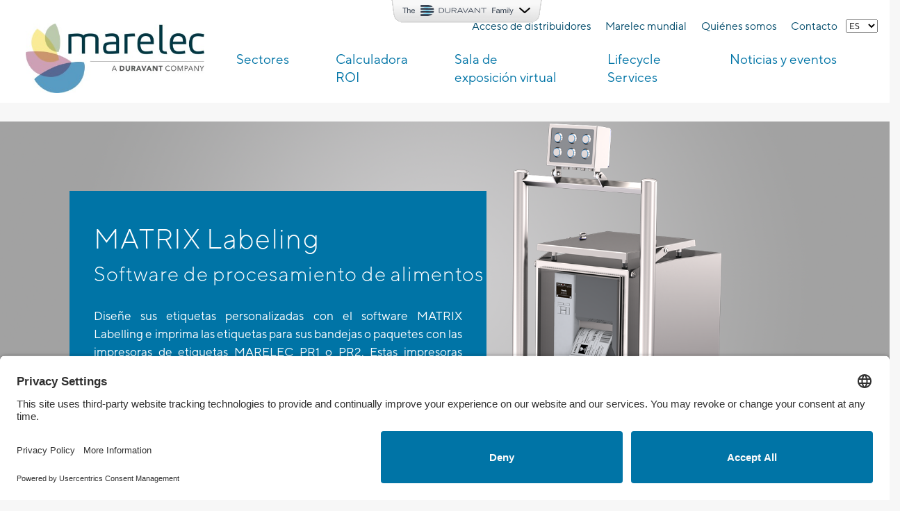

--- FILE ---
content_type: text/html; charset=utf-8
request_url: https://marelec.com/es/sectores/sector-avicola/software-y-etiquetado/matrix-labeling/
body_size: 10041
content:




    
<!DOCTYPE html>

<html lang="en">
<head>
    <link rel='preconnect' href='//privacy-proxy.usercentrics.eu'><link rel='preload' href='//privacy-proxy.usercentrics.eu/latest/uc-block.bundle.js' as='script'><script type='application/javascript' src='https://privacy-proxy.usercentrics.eu/latest/uc-block.bundle.js'></script><script id='usercentrics-cmp' src='https://app.usercentrics.eu/browser-ui/latest/loader.js' data-settings-id='otIszCqpiXS4mC' async></script><script>uc.setCustomTranslations('https://termageddon.ams3.cdn.digitaloceanspaces.com/translations/');</script>
    
    <meta charset="utf-8">
    <meta name="viewport" content="width=device-width, initial-scale=1, shrink-to-fit=no">
    
    
    <!-- Global site tag (gtag.js) - Google Analytics -->
    <script async src="https://www.googletagmanager.com/gtag/js?id=UA-41240001-1"></script>
    <script>
      window.dataLayer = window.dataLayer || [];
      function gtag(){dataLayer.push(arguments);}
      gtag('js', new Date());
      gtag('config', 'UA-41240001-1');
    </script>   
    
    <!-- Google Tag Manager -->
    <script>(function(w,d,s,l,i){w[l]=w[l]||[];w[l].push({'gtm.start':
    new Date().getTime(),event:'gtm.js'});var f=d.getElementsByTagName(s)[0],
    j=d.createElement(s),dl=l!='dataLayer'?'&l='+l:'';j.async=true;j.src=
    'https://www.googletagmanager.com/gtm.js?id='+i+dl;f.parentNode.insertBefore(j,f);
    })(window,document,'script','dataLayer','GTM-ND99MW9');</script>
    <!-- End Google Tag Manager -->    

    <link rel="stylesheet" href="/css/bootstrap.min.css" />
    <link href="/css/all.css" rel="stylesheet" />
    <link href="/css/Timeline.css" rel="stylesheet" />
    <link href="/css/marelec.css" rel="stylesheet" />


        <title>MATRIX Labeling - MARELEC</title>
    <meta name="description" content="Dise&#241;e sus etiquetas personalizadas con el software MATRIX Labeling e impr&#237;malas con las impresoras de etiquetas MARELEC PR1 o PR2.">
    <meta name="keywords" content="">
    

    <link rel="stylesheet" href="https://cdn.jsdelivr.net/gh/fancyapps/fancybox@3.5.7/dist/jquery.fancybox.min.css" />        
	

    <meta name="facebook-domain-verification" content="bgcmvme0mlt65cgpkbnt337ppdx9in" />
    
	
    <style>
        .caret
        {
            transition: transform .2s ease-in-out;
            width: 16px;
        }
        .caret:hover
        {
            transform: rotate(180deg);
        }
        #duravantDropDown
        {
            /*
            transition: visibility .4s ease-in-out;
            transition: height .4s ease-in-out;
            */
        }
    </style>	
	
</head>
<body>
    <!-- Google Tag Manager (noscript) -->
    <noscript><iframe src="https://www.googletagmanager.com/ns.html?id=GTM-ND99MW9"
    height="0" width="0" style="display:none;visibility:hidden"></iframe></noscript>
    <!-- End Google Tag Manager (noscript) -->
    
    
<div style="background-color:#f8f8f8;width:100%;height:0px;left:0;top:0;position:fixed;z-index:2000;padding-top:40px;visibility:hidden;box-shadow: 0px 3px 2px silver;" id="duravantDropDown" >                
    <div class="container" style="position:relative;">
        <div class="row">
            <div class="col-xl-12 text-center" style="font-family:Arial,Helvetica;color:#666;font-size:0.78em;font-weight:400;">
                <img src="/images/duravant/duravant_en.png" style="margin-bottom:40px;" />
                <p style="margin-bottom:40px;">
                    The Duravant family of operating companies serve the food processing, packaging and material handling segments.
                </p>
            </div>
        </div>
        <div class="row" style="margin-bottom:40px;">
            <div class="col-xl-1"></div>
            <div class="col-xl-2 text-center">
                <a href="/duravant-family/fmh-conveyors/"><img src="/Images/duravant/FMH_lockup_4c.png" style="width:90px;margin-top:auto;margin-bottom:auto;" /></a>
            </div>
            <div class="col-xl-2 text-center">
                <a href="/duravant-family/foodmate/"><img src="/Images/duravant/Foodmate_4C Lockup.png" style="width:120px;margin-top:auto;margin-bottom:auto;" /></a>
            </div>
            <div class="col-xl-2 text-center">
                <a href="/duravant-family/henneken/"><img src="/Images/duravant/Henneken_logo.png" style="width:130px;margin-top:auto;margin-bottom:auto;" /></a>
            </div>            
            <div class="col-xl-2 text-center">
                <a href="/duravant-family/key-technology/"><img src="/Images/duravant/KeyTech_4C Lockup.png" style="width:90px;margin-top:auto;margin-bottom:auto;" /></a>
            </div>
            <div class="col-xl-2 text-center">
                <a href="/duravant-family/marelec-food-technologies/"><img src="/Images/duravant/MRC Logo_CMYK_Lockup.png" style="width:130px;margin-top:auto;margin-bottom:auto;" /></a>
            </div>
            <div class="col-xl-1"></div>
        </div>
        <div class="row" style="margin-bottom:40px;">
            <div class="col-xl-1"></div>
            <div class="col-xl-2 text-center">
                <a href="/duravant-family/marlen/"><img src="/Images/duravant/Marlen_4C Lockup.png" style="width:120px;margin-top:auto;margin-bottom:auto;" /></a>
            </div>            
            <div class="col-xl-2 text-center">
                <a href="/duravant-family/mespack/"><img src="/Images/duravant/logo_mespack_2020-01.png" style="width:120px;margin-top:auto;margin-bottom:auto;" /></a>
            </div>
            <div class="col-xl-2 text-center">
                <a href="/duravant-family/motion06/"><img src="/Images/duravant/Motion06_4C Lockup.png" style="width:120px;margin-top:auto;margin-bottom:auto;" /></a>
            </div>
            <div class="col-xl-2 text-center">
                <a href="/duravant-family/multiscan/"><img src="/Images/duravant/Multiscan Logo_PMS Lockup.png" style="width:120px;margin-top:auto;margin-bottom:auto;" /></a>
            </div>
            <div class="col-xl-2 text-center">
                <a href="/duravant-family/npi/"><img src="/Images/duravant/NPI_Logo.png" style="width:120px;margin-top:auto;margin-bottom:auto;" /></a>
            </div>            
            <div class="col-xl-1"></div>
        </div>
        <div class="row" style="margin-bottom:40px;">
            <div class="col-xl-1"></div>
            <div class="col-xl-2 text-center">
                <a href="/duravant-family/nvenia/"><img src="/Images/duravant/nVenia_Lockup_4C.png" style="width:130px;margin-top:auto;margin-bottom:auto;" /></a>
            </div>          
            <div class="col-xl-2 text-center">
                <a href="/duravant-family/pattyn/"><img src="/Images/duravant/pattyn_logo.png" style="width:130px;margin-top:auto;margin-bottom:auto;" /></a>
            </div>             
            <div class="col-xl-2 text-center">
                <a href="/duravant-family/poss/"><img src="/Images/duravant/POSS-Logo_lockup_4-color.png" style="width:130px;margin-top:auto;margin-bottom:auto;" /></a>
            </div>                      
            <div class="col-xl-2 text-center">
                <a href="/duravant-family/ppm-technologies/"><img src="/Images/duravant/PPM_Logo.png" style="width:120px;margin-top:auto;margin-bottom:auto;" /></a>
            </div>            
            <div class="col-xl-2 text-center">
                <a href="/duravant-family/qc-conveyors/"><img src="/Images/duravant/qc-conveyors-duravant-fullcolor-black.png" style="width:120px;margin-top:auto;margin-bottom:auto;" /></a>
            </div>
            <div class="col-xl-1"></div>
        </div>
        <div class="row">
            <div class="col-xl-1"></div>
            <div class="col-xl-2 text-center">
                <a href="/duravant-family/t-tek/"><img src="/Images/duravant/T-TEK-logo-4C-1024x368.png" style="width:120px;margin-top:auto;margin-bottom:auto;" /></a>
            </div>        
            <div class="col-xl-2 text-center">
                <a href="/duravant-family/votech/"><img src="/Images/duravant/Votech_Lockup_4c.png" style="width:120px;margin-top:auto;margin-bottom:auto;" /></a>
            </div>
            <div class="col-xl-2 text-center">
                <a href="/duravant-family/weco/"><img src="/Images/duravant/WECO_Logo_4C Lockup.png" style="width:120px;margin-top:auto;margin-bottom:auto;" /></a>
            </div>
            <div class="col-xl-2 text-center">
                <a href="/duravant-family/wulftec/"><img src="/Images/duravant/Wulftec-Logo-with-Duravant-lock-up_4C.png" style="width:130px;margin-top:auto;margin-bottom:auto;" /></a>
            </div>
            <div class="col-xl-2 text-center">
                &nbsp;
            </div>
            <div class="col-xl-1"></div>
        </div>        

    </div>
</div>

<div id="duravantTab" class="hide-xs show-lg" style="position:fixed;top:0;right:500px;z-index:2000;width:218px;height:33px;background-image:url(/images/duravant/duravant_tab.png);background-color:transparent;">
    <a id="header-brands-toggle" onClick="ShowDuravant();">            
        <div class="header-brand-logo" style="padding-left:17px;">
            <img src="/images/duravant/duravant_en.png" style="width:160px;margin-right:8px;" /><img src="/images/duravant/caret_down.png" class="caret" id="caret" />
        </div>
    </a>
</div>



<script>
    function ShowDuravant()
    {
        var x = document.getElementById("duravantDropDown");
        if (window.getComputedStyle(x).visibility === "hidden")
        {
            document.getElementById('duravantDropDown').style.visibility = "visible";
            document.getElementById('duravantDropDown').style.height = "520px";
            document.getElementById('duravantTab').style.top = "520px";                
            document.getElementById('caret').src = "/images/duravant/caret_up.png";                
        }
        else
        {
            document.getElementById('duravantDropDown').style.visibility = "hidden";
            document.getElementById('duravantDropDown').style.height = "0px";
            document.getElementById('duravantTab').style.top = "0px";  
            document.getElementById('caret').src = "/images/duravant/caret_down.png";                
        }
    }
</script>


    <nav class="navbar navbar-expand-lg fixed-top" id="TopMenu">
    <a class="navbar-brand" href="/es">
        <img src="/Images/marelec_logo2.jpg" class="mareleclogo" id="mareleclogo" />
    </a>
    <button class="navbar-toggler" type="button" data-toggle="collapse" data-target="#navbarSupportedContent" aria-controls="navbarSupportedContent" aria-expanded="false" aria-label="Toggle navigation">
        <img src="/Images/icons/menu-icon.png" class="menu-icon" />
    </button>

    <div class="collapse navbar-collapse navbar-expand-xl flex-column" id="navbarSupportedContent">
        <ul class="navbar-nav flex-row mb-1 ml-auto mainmenutoprow">
            <li class="nav-item">
                <a class="nav-link" href="https://mnet.marelec.com/v2/public/login" target="_blank">Acceso de distribuidores</a>
            </li>            
            <li class="nav-item">
                <a class="nav-link" href="/marelec-worldwide/" target="_blank">Marelec mundial</a>
            </li>
            <li class="nav-item">
                <a class="nav-link" href="/es/quienes-somos/">Quiénes somos</a>
            </li>
            <li class="nav-item">
                <a class="nav-link" href="/es/contacto/">Contacto</a>
            </li>
            <li class="nav-item" style="margin-right:0px !important;">
				<select id="selectbox" name="" onchange="javascript:location.href = this.value;" style="padding:0px;margin:12px 0 0 0;font-size:0.7em;">
					<option value="https://marelec.com/">EN</option>
					<option value="https://marelec.com/es" selected>ES</option>
					<option value="https://marelec.com/de">DE</option>						
					<option value="https://marelec.com/ru">RU</option>						
					<option value="https://marelec.com/cn">中文</option>						
				</select>
            </li>                       
        </ul>
        <ul class="navbar-nav mr-auto mainmenu">
            <li class="nav-item dropdown active">
                <a class="nav-link dropdown-toggle" href="#" id="navbarDropdown" role="button" data-toggle="dropdown" aria-haspopup="true" aria-expanded="false">
                    Sectores
                </a>
                <div class="dropdown-menu ProductsMenu" aria-labelledby="navbarDropdown">
                    <div class="row ProductsMenuRow">
                        <div class="container">
                            <div class="row" id="TopMenuRow">
                                <div class="col-3">
                                    <h3 id="Poultry"> 
                                        <img src="/media/yg3dna3a/illustratie-outline-poultry.png" class="submenuicon" />
                                    Sector avícola</h3>
                                </div>
                                <div class="col-3">
                                    <h3 id="Meat">
                                        <img src="/media/jejbuvcq/illustratie-outline-meat.png" class="submenuicon" /> 
                                        Carne</h3>
                                </div>
                                <div class="col-3">
                                    <h3 id="Fish">
                                        <img src="/media/qpfpzrdt/illustratie-outline-fish.png" class="submenuicon" />
                                        Pescado</h3>
                                </div>
                                <div class="col-3">
                                    <h3 id="Marine">
                                        <img src="/media/mvvbwl50/illustratie-outline-marine-2.png" class="submenuicon" /> 
                                        Marine</h3>
                                </div>
                            </div>
                            <div class="row" id="SubMenuPoultry" data-aos="fade-down">
                                <div class="col-12">
                                        <ul class="MenuList">
                                            <li><a href="/es/sectores/sector-avicola/porcionadora/">Porcionadora</a></li>
                                            <li><a href="/es/sectores/sector-avicola/clasificacion-y-separacion/">Clasificaci&#243;n y separaci&#243;n</a></li>
                                            <li><a href="/es/sectores/sector-avicola/linea-de-recorte/">L&#237;nea de recorte</a></li>
                                            <li><a href="/es/sectores/sector-avicola/pesaje/">Pesaje</a></li>
                                            <li><a href="/es/sectores/sector-avicola/software-y-etiquetado/">Software y etiquetado</a></li>
                                            <li><a href="/es/sectores/sector-avicola/soluciones-listas-para-usar/">Soluciones listas para usar</a></li>
                                            <li><a href="/es/sectores/sector-avicola/soluciones-de-rayos-x-marelec/">Soluciones de rayos X Marelec</a></li>
                                        </ul>    
                                    
                                    <div class="spacingLG"></div>
                                </div>
                            </div>
                            <div class="row" id="SubMenuMeat" data-aos="fade-down">
                                <div class="col-12">
                                        <ul class="MenuList">
                                            <li><a href="/es/sectores/carne/soluciones-inteligentes-de-rayos-x/">Soluciones inteligentes de rayos X</a></li>
                                            <li><a href="/es/sectores/carne/porcionadora/">Porcionadora</a></li>
                                            <li><a href="/es/sectores/carne/clasificacion-y-separacion/">Clasificaci&#243;n y separaci&#243;n</a></li>
                                            <li><a href="/es/sectores/carne/linea-de-recorte/">L&#237;nea de recorte</a></li>
                                            <li><a href="/es/sectores/carne/pesaje/">Pesaje</a></li>
                                            <li><a href="/es/sectores/carne/software-y-etiquetado/">Software y etiquetado</a></li>
                                        </ul>    
                                    
                                    <div class="spacingLG"></div>
                                </div>
                            </div>
                            <div class="row" id="SubMenuFish" data-aos="fade-down">
                                <div class="col-12">
                                        <ul class="MenuList">
                                            <li><a href="/es/sectores/pescado/porcionadora/">Porcionadora</a></li>
                                            <li><a href="/es/sectores/pescado/clasificacion-y-separacion/">Clasificaci&#243;n y separaci&#243;n</a></li>
                                            <li><a href="/es/sectores/pescado/linea-de-recorte/">L&#237;nea de recorte</a></li>
                                            <li><a href="/es/sectores/pescado/pesaje/">Pesaje</a></li>
                                            <li><a href="/es/sectores/pescado/software-y-etiquetado/">Software y etiquetado</a></li>
                                            <li><a href="/es/sectores/pescado/soluciones-listas-para-usar/">Soluciones listas para usar</a></li>
                                        </ul>    
                                    
                                    <div class="spacingLG"></div>
                                </div>
                            </div>
                            <div class="row" id="SubMenuMarine" data-aos="fade-down">
                                <div class="col-12">
                                        <ul class="MenuList">
                                            <li><a href="/es/sectores/marine/clasificacion-y-separacion/">Clasificaci&#243;n y separaci&#243;n</a></li>
                                            <li><a href="/es/sectores/marine/pesaje/">Pesaje</a></li>
                                            <li><a href="/es/sectores/marine/software-y-etiquetado/">Software y etiquetado</a></li>
                                            <li><a href="/es/sectores/marine/sistemas-de-control-de-arrastre/">Sistemas de control de arrastre</a></li>
                                            <li><a href="/es/sectores/marine/medidor-de-malla-omega/">Medidor de malla OMEGA</a></li>
                                        </ul>    
                                    
                                    <div class="spacingLG"></div>
                                </div>
                            </div>

                        </div>
                    </div>
                </div>
            </li>
            <li class="nav-item">
                <a class="nav-link" href="https://roicalculator.marelec.com/" target="_blank">Calculadora ROI</a>
            </li>
            <li class="nav-item">
                <a class="nav-link" href="https://virtualshowroom.marelec.com/" target="_blank">Sala de exposición virtual</a>
            </li>
            <li class="nav-item">
                <a class="nav-link" href="/es/lifecycleservices">Lifecycle Services</a>
            </li>                
            <li class="nav-item dropdown">
                <!--<a class="nav-link" href="/news/">News &amp; events</a>-->
                <a class="nav-link dropdown-toggle" href="#" id="navbarDropdown" role="button" data-toggle="dropdown" aria-haspopup="true" aria-expanded="false">
                    Noticias y eventos
                </a>
                <div class="dropdown-menu NewsMenu" aria-labelledby="navbarDropdown" >
                    <div class="row ProductsMenuRow">
                        <div class="container">
                            <div class="row" id="TopMenuRow">
                                <div class="col-4">
                                    <h3 class="News"> 
                                        <img src="/media/2zqk0okb/news.png" class="submenuicon" />
                                        <a href="/es/noticias/">
                                        Noticias </a>
                                    </h3>
                                </div>
                                <div class="col-4">
                                    <h3 class="News">
                                        <img src="/media/k1qpvwar/calendar.png" class="submenuicon" />
                                        <a href="/es/eventos/">
                                        Eventos </a>
                                    </h3>
                                </div>
                                <div class="col-4">
                                    <h3 class="News">
                                        <img src="/media/3q5daecy/story.png" class="submenuicon" />
                                        <a href="/es/casos-de-exito-de-clientes/">
                                        Testimonios de clientes
                                        </a>
                                    </h3>
                                </div>
                            </div>
                        </div>
                    </div>
                </div>

            </li>
        </ul>
    </div>
</nav>;

    <div class="spacingTOP"></div>
  
    



<div id="CarouselMarelec" class="carousel slide carousel-fade" data-ride="carousel">
    <div class="carousel-inner">
        <div class="carousel-item active">
            <img class="img-fluid w-100" src="/media/55fbft1s/matrix-labeling-1-full.png" alt="Software MATRIX Labeling">
            <div class="carousel-caption d-none d-sm-none d-md-none d-lg-none d-xl-block titlebox" data-aos="fade-right">                    
                <h1 class="pagetitle">MATRIX Labeling</h1>
                <h2 class="subtitle">Software de procesamiento de alimentos</h2> 
                <p class="justify">
                    Dise&#241;e sus etiquetas personalizadas con el software MATRIX Labelling e imprima las etiquetas para sus bandejas o paquetes con las impresoras de etiquetas MARELEC PR1 o PR2. Estas impresoras independientes son totalmente compatibles con nuestros sistemas de pesaje y clasificaci&#243;n. El software le ofrece una completa flexibilidad.
                </p>
                <br />                    
            </div>
        </div>
        <div class="carousel-item ">
            <img class="img-fluid w-100" src="/media/eqycpkxf/labeling-1-full.png" alt="Software MATRIX Labeling">
            <div class="carousel-caption d-none d-sm-none d-md-none d-lg-none d-xl-block titlebox" data-aos="fade-right">                    
                <h1 class="pagetitle">MATRIX Labeling</h1>
                <h2 class="subtitle">Software de procesamiento de alimentos</h2>      
              
                <p class="justify">
                    Dise&#241;e sus etiquetas personalizadas con el software MATRIX Labelling e imprima las etiquetas para sus bandejas o paquetes con las impresoras de etiquetas MARELEC PR1 o PR2. Estas impresoras independientes son totalmente compatibles con nuestros sistemas de pesaje y clasificaci&#243;n. El software le ofrece una completa flexibilidad.
                </p>
                <br />
            </div>
        </div>
                 <div class="carousel-item ">
            <img class="img-fluid w-100" src="/media/nujdemso/matrix-labeling-full.png" alt="Software MATRIX Labeling">
            <div class="carousel-caption d-none d-sm-none d-md-none d-lg-none d-xl-block titlebox" data-aos="fade-right">                    
                <h1 class="pagetitle">MATRIX Labeling</h1>
                <h2 class="subtitle">Software de procesamiento de alimentos</h2>      
               
                <p class="justify">
                    Dise&#241;e sus etiquetas personalizadas con el software MATRIX Labelling e imprima las etiquetas para sus bandejas o paquetes con las impresoras de etiquetas MARELEC PR1 o PR2. Estas impresoras independientes son totalmente compatibles con nuestros sistemas de pesaje y clasificaci&#243;n. El software le ofrece una completa flexibilidad.
                </p>
                <br />
            </div>
        </div>

    </div>
</div>

<div class="row" style="position:relative;">
    <div class="col-12 text-right">
        <div class="ThumbnailsBox">
                <a href="#" data-target="#CarouselMarelec" data-slide-to="0"><img src="/media/ohyhjlyt/matrix-labeling-1-thumb.png?width=114&amp;height=80&amp;mode=crop" class="CarouselThumb" /></a>
                            <a href="#" data-target="#CarouselMarelec" data-slide-to="1"><img src="/media/kyekuuuf/labeling-1-thumb.png?width=114&amp;height=80&amp;mode=crop" class="CarouselThumb" /></a>
                             <a href="#" data-target="#CarouselMarelec" data-slide-to="2"><img src="/media/1hhnapdq/matrix-labeling-thumb.png?width=114&amp;height=80&amp;mode=crop" class="CarouselThumb" /></a> 
                                <a data-fancybox="gallery" href="https://vimeo.com/442332141?portrait=0&amp;byline=0&amp;title=0"><img src="/media/krgnlnfu/play-matrix.png?width=114&amp;height=80&amp;mode=crop" class="CarouselThumb" alt=Software de procesamiento de alimentos MATRIX/></a>
            
        </div>
    </div>        
</div>

<div class="row d-block d-sm-block d-md-block d-lg-block d-xl-none">
    <div class="col-12">
        <div class="titlebox titlebox-xs">                     
            <div class="spacingXL"></div>
            <h1 class="pagetitle">MATRIX Labeling</h1>
            <h2 class="subtitle">Software de procesamiento de alimentos</h2>      
            <br />
            <p class="justify">
                Dise&#241;e sus etiquetas personalizadas con el software MATRIX Labelling e imprima las etiquetas para sus bandejas o paquetes con las impresoras de etiquetas MARELEC PR1 o PR2. Estas impresoras independientes son totalmente compatibles con nuestros sistemas de pesaje y clasificaci&#243;n. El software le ofrece una completa flexibilidad.
            </p>
            <br />                    
        </div>            
    </div>
</div>

<div class="container">
    <div class="row breadcrumbrow">
        <div class="col-sm-12">
         

            
                        <a href="/translations/">Translations</a>
                        <span>/</span>
                        <a href="/es/">Es</a>
                        <span>/</span>
                        <a href="/es/sectores/">Sectores</a>
                        <span>/</span>
                        <a href="/es/sectores/sector-avicola/">Sector av&#237;cola</a>
                        <span>/</span>
                        <a href="/es/sectores/sector-avicola/software-y-etiquetado/">Software y etiquetado</a>
                        <span>/</span>
             MATRIX Labeling

        </div>
    </div>
    <div>
         <div class="col-12 text-right">
                <a class="btn btn-lg btn-marelec" target="_blank" href="/media/ezxjrnwr/marelec_folder-matrix-es-2.pdf" style="width:250px;margin-bottom:10px;">Descargar catálogo


</a>
             
            
        </div>
         <div class="col-12 col-lg-6 text-left">
           
        </div>
    </div>

    <div class="row">
                <div class="col-12 col-lg-6 text-left">
                            <h3>Beneficios principales</h3>




                </div>
                <div class="col-12" data-aos="fade-in">                                                                
                <ul class="product Cols2">
<li>Etiquetas personalizadas</li>
<li>Impresora independiente para máquinas individuales</li>
<li>Soluciones de impresión y aplicación en línea</li>
<li>Trazabilidad</li>
<li>Programación flexible</li>
</ul>              
                </div>
    </div>
    <div class="spacingLG"></div>
    <div class="row">
        <div class="col-12" data-aos="fade-in">
            <p>MATRIX Label Manager es la herramienta definitiva para etiquetas personalizadas. Abarca desde una sola impresora hasta soluciones completas de impresión y aplicación en línea, lo que garantiza una trazabilidad transparente.  </p>
<p>El módulo avanzado de procesamiento y planificación de pedidos permite que MATRIX cambie automáticamente entre pedidos y diseñe e imprima etiquetas personalizadas cuando se haya completado el pedido. MATRIX priorizará los pedidos sobre la marcha para adaptarse a la flexibilidad que esperan sus clientes y así entregarlos dentro del tiempo de entrega acordado.</p>
        </div>
    </div>
    <div class="spacingLG"></div>
</div>
<span id="detailkeys" ></span>
<div class="row rowquote" data-aos="fade-up">
    <div class="col-sm-12 text-center">
        <span class="quote">
                    <a href="#" style="color : white" data-toggle="modal" data-target="#contactFormModal"> Contacta con el especialista comercial de marelec</a>



        </span>
    </div>
</div>
<div  class="container">
    <div class="spacingLG"></div>
    <div class="row">
        <div class="col-12" data-aos="fade-in" class="justify">                                                                
                          
        </div>
    </div>
    <div class ="legaltext">
        <span>Sujeto a modificaciones por progreso técnico <br /></span>
    

    
    
        
    
    </div>
</div>



    <div>
        

<!-- Modal -->
<div class="modal fade" id="contactFormModal" tabindex="-1" role="dialog" aria-labelledby="contactFormModalLabel" aria-hidden="true">
  <div class="modal-dialog modal-lg modal-dialog-centered" role="document">
    <div class="modal-content">
<form action="/es/sectores/sector-avicola/software-y-etiquetado/matrix-labeling/" enctype="multipart/form-data" method="post">            <div class="modal-header">
                <h5 class="modal-title" id="contactFormModalLabel">Contacta con el especialista de marelec</h5>
                <button type="button" class="close" data-dismiss="modal" aria-label="Close">
                  <span aria-hidden="true">&times;</span>
                </button>
            </div>
            <div class="modal-body">
                <p class="small">
                    Rellene el formulario de contacto para solicitar más información sobre Marelec Food Technologies y sus productos y servicios.
                </p>
                <input class="form-control form-control-lg form-control-marelec" id="CompanyName" name="CompanyName" placeholder="Compañía *" required="required" type="text" value="" />
                <input class="form-control form-control-lg form-control-marelec" id="Name" name="Name" placeholder="Nombre *" required="required" type="text" value="" />
                <input class="form-control form-control-lg form-control-marelec" id="Function" name="Function" placeholder="Función *" required="required" type="text" value="" />
                <input class="form-control form-control-lg form-control-marelec" id="City" name="City" placeholder="Ciudad *" required="required" type="text" value="" />
                <input class="form-control form-control-lg form-control-marelec" id="Country" name="Country" placeholder="País *" required="required" type="text" value="" />
                <input class="form-control form-control-lg form-control-marelec" id="Email" name="Email" placeholder="E-mail *" required="required" type="email" value="" />
                <input class="form-control form-control-lg form-control-marelec" id="Phone" name="Phone" placeholder="Teléfono" type="text" value="" />
                <textarea class="form-control form-control-lg form-control-marelec" cols="20" id="Message" name="Message" placeholder="Tu mensaje" rows="3">
</textarea>
                
                <input type="checkbox" onchange="document.getElementById('submitbtn').disabled = !this.checked;" /> Acepto las normas de protección de datos de MARELEC<br/>
                <br/>
                
                
                <script src="https://www.google.com/recaptcha/api.js" async defer></script><div class="g-recaptcha" data-sitekey="6LcYYNEZAAAAAEl8vovgjmib5Ykl_M0ELjru1iT-" data-theme="light"></div>
                <input id="SourcePageTitle" name="SourcePageTitle" type="hidden" value="MATRIX Labeling" />
                <input id="SourcePageUrl" name="SourcePageUrl" type="hidden" value="https://marelec.com/es/sectores/sector-avicola/software-y-etiquetado/matrix-labeling/" />
            </div>
            <div class="modal-footer">
                <input type="submit" name="submitbtn" id="submitbtn" class="btn btn-info btn-submit btn-marelec" value="Solicite información" />
            </div>        
<input name="ufprt" type="hidden" value="[base64]" /></form>    </div>
  </div>
</div>

<a name="formmsg"></a>



    </div>        




<div class="spacingLG"></div>




<div class="row footer">
    <div class="container">
        <div class="row">
            <div class="col-12 col-lg-4 text-left" style="position: inherit">
                <h3>CONTACTO</h3>
                MARELEC Food Technologies<br />
                Redanweg 15<br />
                B-8620 Nieuwpoort<br />
                Belgium<br />
                <br />
                Tel. +32 58 22 21 11<br />
                <!-- Fax +32 58 23 92 80<br /> -->
                Tax BE 0554.865.932
            </div>
            <div class="col-12 col-lg-4 text-left" style="position: inherit">
                <h3>MENÚ</h3>
                <a href="/News">Noticias & eventos</a><br />
                <a href="/marelec-worldwide">Socios de ventas</a><br />
                <a href="/m-care">Servicio</a><br />
                <a href="/About">Quiénes somos</a><br />
                <!-- <a href="https://jobs.marelec.com">Jobs</a><br /> -->
                <a href="/Contact">Contacto</a>
            </div>
            <div class="col-12 col-lg-4 text-left" style="position: inherit">
                <h3>SERVICIO</h3>
                <a href="/m-care/support/">Contactar con el servicio de asistencia</a><br />
                <a href="https://www.duravant.com/ca-transparency-scad.html" target="_blank">CALIFORNIA TRANSPARENCY<br />IN SUPPLY CHAINS ACT<br />DISCLOSURE</a>
            </div>
        </div>
    </div>
</div>    
<div class="row copyrightrow">
    <div class="col-sm-12 text-center" style="position: inherit">
        ©  <span id="year"></span> Marelec Food Technologies | <a href="https://www.duravant.com/global-privacy-policy-es.html" target="_blank" style="color:white;">Global Privacy Policy</a>
        &nbsp;|&nbsp;<a href="/privacy-policy/" style="color:white;">Privacy Policy</a>
        &nbsp;|&nbsp;<a href="/terms-of-service/" style="color:white;">Terms of Service</a>
        &nbsp;|&nbsp;<a href="/disclaimer/" style="color:white;">Disclaimer</a>
        &nbsp;|&nbsp;<a href="/cookie-policy/" style="color:white;">Cookie Policy</a>   
        &nbsp;|&nbsp;<a href='javascript:UC_UI.showSecondLayer();' id='usercentrics-psl' style="color:white;">Privacy Settings</a>
    </div>
</div>


    <!-- Optional JavaScript -->
    <!-- <script src="https://cdnjs.cloudflare.com/ajax/libs/jquery/3.4.1/jquery.min.js"></script> -->
    <script src="https://ajax.googleapis.com/ajax/libs/jquery/3.5.1/jquery.min.js"></script>
    <script src="https://cdnjs.cloudflare.com/ajax/libs/popper.js/1.14.7/umd/popper.min.js" integrity="sha384-UO2eT0CpHqdSJQ6hJty5KVphtPhzWj9WO1clHTMGa3JDZwrnQq4sF86dIHNDz0W1" crossorigin="anonymous"></script>
    <script src="/js/bootstrap.min.js"></script>
    <script src="/js/parallax.js"></script>
    <script src="/js/TopNavigation.js"></script>
    
    
    <script>
        document.getElementById("year").innerHTML = new Date().getFullYear();
    </script>
    
    <script src="https://unpkg.com/aos@2.3.1/dist/aos.js"></script>

    <script>
        AOS.init();
    </script>
    <script>

        $('img').bind('contextmenu', function(e){return false;}); 
    </script>
    
   


    <script src="https://cdn.jsdelivr.net/gh/fancyapps/fancybox@3.5.7/dist/jquery.fancybox.min.js"></script>



    <script type="text/javascript">
    _linkedin_partner_id = "2436386";
    window._linkedin_data_partner_ids = window._linkedin_data_partner_ids || [];
    window._linkedin_data_partner_ids.push(_linkedin_partner_id);
    </script><script type="text/javascript">
    (function(){var s = document.getElementsByTagName("script")[0];
    var b = document.createElement("script");
    b.type = "text/javascript";b.async = true;
    b.src = "https://snap.licdn.com/li.lms-analytics/insight.min.js";
    s.parentNode.insertBefore(b, s);})();
    </script>
    <noscript>
    <img height="1" width="1" style="display:none;" alt="" src="https://px.ads.linkedin.com/collect/?pid=2436386&fmt=gif" />
    </noscript>
    
    <script type="text/javascript"> 
    (function() { 
      var didInit = false; 
      function initMunchkin() { 
        if(didInit === false) { 
          didInit = true; 
          Munchkin.init('803-FRB-652'); 
        } 
      } 
      var s = document.createElement('script'); 
      s.type = 'text/javascript'; 
      s.async = true; 
      s.src = '//munchkin.marketo.net/munchkin.js'; 
      s.onreadystatechange = function() { 
        if (this.readyState == 'complete' || this.readyState == 'loaded') { 
          initMunchkin(); 
        } 
      }; 
      s.onload = initMunchkin; 
      document.getElementsByTagName('head')[0].appendChild(s); 
    })(); 
    </script> 
    


</body>
</html>





--- FILE ---
content_type: text/css
request_url: https://marelec.com/css/Timeline.css
body_size: 744
content:
.timeline
{
    list-style: none;
    padding: 20px 0 20px;
    position: relative;
}

.timeline:before
{
    top: 0;
    bottom: 0;
    position: absolute;
    content: " ";
    width: 3px;
    background-color: #eeeeee;
    left: 50%;
    margin-left: -1.5px;
}

.timeline > li
{
    margin-bottom: 20px;
    position: relative;
}

.timeline > li:before,
.timeline > li:after
{
    content: " ";
    display: table;
}

.timeline > li:after
{
    clear: both;
}

.timeline > li:before,
.timeline > li:after
{
    content: " ";
    display: table;
}

.timeline > li:after
{
    clear: both;
}

.timeline > li > .timeline-panel
{
    width: 45%;
    float: left;
    border: 1px solid #d4d4d4;
    border-radius: 2px;
    padding: 20px;
    position: relative;
    -webkit-box-shadow: 0 1px 6px rgba(0, 0, 0, 0.175);
    box-shadow: 0 1px 6px rgba(0, 0, 0, 0.175);
}

.timeline > li > .timeline-panel:before
{
    position: absolute;
    top: 26px;
    right: -15px;
    display: inline-block;
    border-top: 15px solid transparent;
    border-left: 15px solid #ccc;
    border-right: 0 solid #ccc;
    border-bottom: 15px solid transparent;
    content: " ";
}

.timeline > li > .timeline-panel:after
{
    position: absolute;
    top: 27px;
    right: -14px;
    display: inline-block;
    border-top: 14px solid transparent;
    border-left: 14px solid #fff;
    border-right: 0 solid #fff;
    border-bottom: 14px solid transparent;
    content: " ";
}

.timeline > li > .timeline-badge
{
    color: #fff;
    width: 70px;
    height: 70px;
    line-height: 50px;
    font-size: 1.4em;
    font-weight:bolder;
    text-align: center;
    position: absolute;
    top: 16px;
    left: 50%;
    margin-left: -35px;
    background-color: #999999;
    z-index: 100;
    border-top-right-radius: 50%;
    border-top-left-radius: 50%;
    border-bottom-right-radius: 50%;
    border-bottom-left-radius: 50%;
    padding-top:10px;
    padding-left:2px;
}

.timeline > li.timeline-inverted > .timeline-panel
{
    float: right;
}

.timeline > li.timeline-inverted > .timeline-panel:before
{
    border-left-width: 0;
    border-right-width: 15px;
    left: -15px;
    right: auto;
}

.timeline > li.timeline-inverted > .timeline-panel:after
{
    border-left-width: 0;
    border-right-width: 14px;
    left: -14px;
    right: auto;
}

.timeline-badge.primary
{
    background-color: #2e6da4 !important;
}

.timeline-badge.success
{
    /*background-color: #3f903f !important;*/
    background-color: #8a9b7b !important;    
}

.timeline-badge.warning
{
    /*background-color: #f0ad4e !important;*/
    background-color: #dbcb6e !important;   
}

.timeline-badge.danger
{
    /*background-color: #d9534f !important;*/
    background-color: #cda0b5 !important;
}

.timeline-badge.info
{
    /*background-color: #5bc0de !important;*/
    background-color: #589cc3 !important;    
}

.timeline-title
{
    margin-top: 0;
    color: inherit;
}

.timeline-body > p,
.timeline-body > ul
{
    margin-bottom: 0;
}

.timeline-body > p + p
{
    margin-top: 5px;
}

@media (max-width: 992px)
{
    ul.timeline:before
    {
        left: 40px;
    }

    ul.timeline > li > .timeline-panel
    {
        width: calc(100% - 110px);
        width: -moz-calc(100% - 110px);
        width: -webkit-calc(100% - 110px);
    }

    ul.timeline > li > .timeline-badge
    {
        left: 15px;
        margin-left: 0;
        top: 16px;
    }

    ul.timeline > li > .timeline-panel
    {
        float: right;
    }

    ul.timeline > li > .timeline-panel:before
    {
        border-left-width: 0;
        border-right-width: 15px;
        left: -15px;
        right: auto;
    }

    ul.timeline > li > .timeline-panel:after
    {
        border-left-width: 0;
        border-right-width: 14px;
        left: -14px;
        right: auto;
    }
}


--- FILE ---
content_type: text/css
request_url: https://marelec.com/css/marelec.css
body_size: 5058
content:
@import 'fonts.css';


html
{
    scroll-behavior: smooth;
}

html, body 
{
    font-family: TT-Norms-Regular;
    font-size:13pt;
    line-height:20pt;
}

body
{
    background-color:#F7F7F7;
    overflow-x:hidden;
}

a
{
    color:#0074a6;
    text-decoration:none;
}
a:hover
{
    text-decoration:underline;
}

h1
{
    color:#0074a6;
    margin-bottom:30px;
}
h1.underlined
{
    margin-bottom:50px;
}
h1.underlined:after
{
    content: "";
    position: absolute;
    width: 80px;
    height: 1px;
    top: 60px;
    left: 16px;
    border-bottom: 3px solid #0074a6;
}

h2,h3,t2
{
    color:#0074a6;
    margin-bottom:30px;
}

h4,t3
{
    font-size:1.3em;
    color:#0074a6;
    margin-bottom:15px;
}


hr
{
    border:none;
    border-top : solid 1px #d0d9de;
    margin-bottom:30px;
}
hr.Exhibitions
{
    margin-bottom:10px;
}

.nopadding
{
    padding:0;
}
.nomargin
{
    margin:0;
}


/* ---------- Spacings ---------- */
.spacingSM
{
    margin-top:10px;
}
.spacingMD
{
    margin-top:20px;
}
.spacingLG
{
    margin-top:40px;
}
.spacingXL
{
    margin-top:80px;
}
.spacingTOP
{
    margin-top:149px;        
}
.spacingNAV
{
    margin-top:150px;
}
@media (max-width:1200px)
{
    .spacingTOP
    {
        margin-top:105px;        
    }
}
@media (max-width:576px)
{
    .spacingTOP
    {
        margin-top:115px;        
    }
}
/* ---------- Spacings ---------- */


.hastag
{
    font-size:1.8em;
    font-weight:bolder;
}

.minHeight400
{
    min-height:400px;
    height: 100%;
}

.minHeight500
{
    min-height:500px;
}

.minHeight620
{
    min-height:620px;
}

.avatar
{
    height:150px;
}

.justify
{
  text-align: justify;
  text-justify: inter-word;
}

.legaltext
{
    font-size: 10pt;
    text-align: right;
    margin-bottom:15px;
}

.keybenefits
{
     text-align: justify;
  text-justify: inter-word;
  margin-top: -0.5em;
  margin-bottom: 2em;
}


/* ---------- MARELEC COLORS ------------------------------------- */

.marelecBlue
{
    color:#599ac1;
}

.marelecYellow
{
    color:#fce996;
}

.marelecGroen
{
    color:#bbc8ac;
}

.marelecPink
{
    color:#cda0b5;
}

.marelecFontColor
{
    color:#003846;
}

.marelecBlueBG
{
    background-color:#599ac1;
}

.marelecYellowBG
{
    background-color:#fce996;
}

.marelecGroenBG
{
    background-color:#bbc8ac;
}

.marelecPinkBG
{
    background-color:#cda0b5;
}

.marelecFontColorBG
{
    background:#003846;
}

/* ---------- NAVBAR --------------------------------------------- */

#TopMenu, .navbar
{
    background-color:white;
}

.mareleclogo
{
    max-height:100px;
    margin:20px 20px 0 20px;
}

.menu-icon
{
    height:64px;
}

.mainmenutoprow .nav-item
{
    margin-right:3px;    
}
.mainmenutoprow .nav-item a
{
    color:#004b6b;
    font-size:0.9em;
}

.mainmenu .nav-item
{
    margin-right:50px;
    color:#0074a6;
}
.mainmenu .nav-item a
{    
    color:#0074a6;
    font-size:1.1em;        
}

.searchbox
{
    margin-top:34px;
    margin-right:20px;
    position:relative;
    width:180px;
}
@media (max-width:992px)
{
    .searchbox
    {
        margin-top:0;
    }
}
.searchfield
{    
    height:24px;    
    font-size:0.8em;
    position:absolute;
    bottom:0;
    left:0;
    width:140px;
    border:solid 1px #0074a6;
    color:black;
    padding-left:5px;
}
.searchbutton
{    
    height:24px;
    font-size:0.8em;
    position:absolute;
    bottom:0;
    left:141px;
    border:none;
    background-color:#0074a6;
    color:white;
}
.searchicon
{
    height:24px;    
    position:absolute;
    bottom:0;
    left:140px;
}

.socialicon
{
    height:45px;
    margin-left:15px;
    margin-right:15px;
}

.contacticon
{
    width:20px;
    margin-right:5px;
}


@media (max-width:1200px)
{
    .mainmenu .nav-item {margin-right:5px;}
    .mareleclogo
    {
        margin:20px;
        width:150px;
    }
    .navbar
    {
        padding:0;
    }
}

@media (max-width:992px)
{
    .mareleclogo
    {
        margin:20px;
        width:180px;
    }    
    .navbar
    {
        padding:0;
    }
    .iconsmenu
    {
        padding-left:15px;
        padding-top:15px;
    }
    .mainmenu
    {        
        background-color:#0074a6;
    }
    .mainmenu .nav-item a
    {    
        color:white;
        font-size:1.1em;
    }
    .socialicon {margin-right:5px;}
    
    #Poultry, #Fish, #Marine, #Meat
    {
        font-size:1.3em;
    }
    
    

    ul.MenuList
    {
        font-size:0.9em !important;        
        columns: 1 !important;
        -webkit-columns: 1 !important;
        -moz-columns: 1 !important;    
    }
    ul.MenuList li
    {    
        font-size:1.1em !important;      
        line-height:1.2em !important;
    }
}

@media (max-width:576px)
{
    #Poultry, #Fish, #Marine, #Meat
    {
        font-size:0.9em;
        text-align:center;
    }
    
    .News
    {
        font-size:0.9em;
        text-align:center;
    }
    
    
    ul.MenuList li
    {    
        font-size:0.9em !important;      
        line-height:1em !important;
    }
}



.dropdown:hover>.dropdown-menu 
{
  display: block;
}
.dropdown-toggle::after 
{
    display:none;
}

.ProductsMenu
{        
    background-color:transparent;
    color:white;
    padding:0;
    padding-top:18px;
    width:100vw;    
    margin-left:-350px;
    border-radius:0;
    border:none;
}
.ProductsMenuRow
{
    padding:30px;
    /*background-color:#0074a6;*/
    background-color:#004E70;
}
.NewsMenu
{        
    background-color:transparent;
    color:white;
    padding:0;
    padding-top:18px;
    width:100vw;    
    margin-left:-1050px;
    border-radius:0;
    border:none;
}
@media (max-width:1200px)
{
    .ProductsMenu 
    {
        padding-top:0;
        margin-left:-195px;
        margin-top:5px;
    }
    .NewsMenu 
    {
        padding-top:0;
        margin-left:0;
        margin-top:5px;
    }
    .ProductsMenuRow
    {
        padding:15px;
    }
}
@media (max-width:992px)
{
    .ProductsMenu 
    {
        padding-top:0;
        margin-left:0px;
    }
    .ProductsMenuRow
    {
        padding:15px;
    }
}

.ProductsMenuRow ul
{
    margin-left:-10px;
}

.ProductsMenuRow a
{
    color:white !important;
    font-size:1em !important;
}
.ProductsMenuRow a:hover
{
    text-decoration:none;
    color:lightblue !important;
}
.submenuicon
{
    height:45px;
    margin-right:10px;
    margin-bottom:5px;
}


#Poultry, #Meat, #Fish, #Marine
{    
    max-width:280px;
    color: #FFF;
}

.News
{
    color: #cbe4ef;
}

.HomeExhibition
{
    font-size:0.9em;
}
.HomeExhibitionText
{
    display:inline-block;
}

.ExhibitionLogo
{
    float:left;
    width:80px;
    margin-right:10px;
}

.Exhibition
{
    margin-bottom:30px;    
    background: #fff;    
    /*padding:20px;    */
    border: solid 1px #edeeee;
    min-height:350px;
}
.LogoWrapper
{
    height:160px;
    margin-bottom:35px;
    text-align:center;
}

ul.MenuList
{
    font-size:0.7em;
    list-style-type: none;
    columns: 2;
    -webkit-columns: 2;
    -moz-columns: 2;    
}
ul.MenuList li
{    
    font-size:1.7em;      
    line-height:50px;
}
ul.MenuList li:before
{
   content: '';
   display: inline-block;
   height: 16px;
   width: 16px;
   background-image: url(/Images/icons/check.png);
   background-size:cover;   
   background-position:center bottom;
   margin-right:15px;   
   margin-top:15px !important;
}



/* ---------- CAROUSEL --------------------------------------------- */


.carousel-caption 
{
    top: 50px;
    left:30px;
    right:auto;
    bottom: auto;
}

.carousel-control-prev-icon
{
    position: absolute;
    left: 20px;
    top: 280px;  
}
.carousel-control-next-icon
{
    position: absolute;
    right: 20px;
    top: 280px;
}

.titlebox
{
    padding:35px;
    text-align:left;
    background-color:#0074a6;
    margin-left:70px;    
    margin-top:50px;
    width:600px;
    height:400px;
    -webkit-clip-path: polygon(0 0, 100% 0, 100% 90%, 0 100%);
    clip-path: polygon(0 0, 100% 0, 100% 90%, 0 100%);    
}
.titlebox-xs
{
    margin-left:0 !important;
    margin-top:0 !important;
    width:100% !important;
    color:white;
    height:auto;
    -webkit-clip-path: polygon(0 0, 100% 0, 100% 100%, 0 100%);
    clip-path: polygon(0 0, 100% 0, 100% 100%, 0 100%);    
}
.pagetitle
{
    font-family:TT-Norms-Light;
    color:white;
    font-size:2.3em;    
    letter-spacing:1pt;    
    white-space: nowrap;
    margin-bottom:10px;
    margin-top:10px;
    
}

.pagetitleSmall
{
    font-family:TT-Norms-Light;
    color:white;
    font-size:1.9em;    
    letter-spacing:1pt;    
    white-space: nowrap;
    margin-bottom:10px;
    margin-top:10px;
    
}

.maintitle
{
    font-family:TT-Norms-Light;
    color:white;
    font-size:2em;    
    letter-spacing:1pt;    
    margin-bottom:7px;
    margin-top:7px;
    width: 350px;
    
}

hr.titleline
{
    margin-left:0;
    width:150px;
    border-bottom: solid 3px #0074a6;
    margin-top:5px;
    margin-bottom:5px;
    border-radius: 7px 7px 7px 7px;
}
.subtitle
{
    font-family:TT-Norms-Light;    
    letter-spacing:1px;
    font-size:1.7em;
    white-space: nowrap;
    color:white;    
}
.titlebox a
{
    color:white;
    text-transform:uppercase;        
    font-weight:bolder;
}

.carousel-fade .carousel-inner .item {
  opacity: 0;
  -webkit-transition-property: opacity;
  -moz-transition-property: opacity;
  -o-transition-property: opacity;
  transition-property: opacity;
}
.carousel-fade .carousel-inner .active {
  opacity: 1;
}
.carousel-fade .carousel-inner .active.left,
.carousel-fade .carousel-inner .active.right {
  left: 0;
  opacity: 0;
  z-index: 1;
}
.carousel-fade .carousel-inner .next.left,
.carousel-fade .carousel-inner .prev.right {
  opacity: 1;
}
.carousel-fade .carousel-control {
  z-index: 2;
}

.CarouselThumb
{
    border: solid 1px white;
    box-shadow: 10px 10px;
    box-shadow: 0 4px 8px 0 rgba(0, 0, 0, 0.2), 0 6px 20px 0 rgba(0, 0, 0, 0.19);
}

@media (max-width:1200px)
{
    .carousel-caption 
    {
        top: 0px;
        left:0px;
        right:auto;
        bottom: auto;
    }
}
@media (max-width:992px)
{
    .carousel-caption 
    {
        top: 0px;
        left:0px;
        right:auto;
        bottom: auto;
    }
    .pagetitle
    {
        font-size:1.4em;
    }
    
    .maintitle
    {
        font-size:1.2em;
    }
    
    .subtitle
    {
        font-size:1.2em;
        margin-bottom:0;
    }
}
@media (max-width:768px)
{
    .CarouselThumb
    {
        width:22%;
    }
}

/* ---------- NEWS SLIDER - OWL CAROUSEL --------------------------------------------- */

#news-slider
{
    margin-bottom:30px;
}


.post-slide
{
    background: #fff;
    margin: 0 15px 0 0;
    padding:21px;    
    border: solid 1px #edeeee;
    height: 600px;
}
.post-slide .post-header
{
    margin-bottom: 10px;
}


.post-slide .post-bar
{
    list-style: none;
    padding:12px 0;
    margin: 0;
}
.post-slide .post-bar li
{
    display: inline-block;
    margin-right:3px;
    color:#aaa;
}
.post-slide .post-bar li:last-child
{
    margin-right: 0;
}
.post-slide .post-bar li a
{
    color:#aaa;
    transition:0.3s ease;
}
.post-slide .post-bar li a:hover
{
    text-decoration: none;
    color:#0b99bc;
}
.post-slide 
{
    margin-bottom:15px;    
}

.post-description {

    margin-bottom:15px;  
  display: block;
  display: -webkit-box;
  max-width: 100%;
  margin: 0 auto;
  -webkit-line-clamp: 9;
  -webkit-box-orient: vertical;
  overflow: hidden;
  text-overflow: ellipsis;
}




@media only screen and (max-width: 479px) 
{
    .post-slide{
        padding: 15px;
    }
    .post-slide .post-bar li{
        margin-bottom: 5px;
    }
    .post-slide .post-bar li:last-child{
        margin-bottom: 0;
    }
}


/* ---------- MAIN BODY --------------------------------------------- */

.rowquote
{
    background-color:#0074A6;
    padding-top:60px;
    padding-bottom:60px;
}
.quote
{
    font-size:2.5em;
    color:white;
    line-height:1.5em;
}


/* ---------- PAGE HEADER --------------------------------------------- */

.pageheader
{
    margin-top:146px;
    height:220px;
    background-image:url(../Images/headers/PageHeader3.png);    
    background-position: top right;
    background-size:cover;    
    padding:40px 60px 40px 60px;
    color:white;
}
.pageheaderbox
{
    padding:20px;
    text-align:left;
    background-color:#0074a6;
    width:550px;
    min-height:150px;
    -webkit-clip-path: polygon(0 0, 100% 0, 100% 85%, 0 100%);
    clip-path: polygon(0 0, 100% 0, 100% 85%, 0 100%);    
}
.pageheader-map
{
    margin-top:146px;
    height:220px;
    background-image:url(../Images/headers/PageHeadermap.png);    
    background-position: top right;
    background-size:cover;    
    padding:40px 60px 40px 60px;
    color:white;
}

.pageheader-artikel
{
    
    background-position: top right;
    
    color:white;
    margin-left :-15px;
    margin-right :-15px;
}

.img-logo
{
    background:white;
    color:white;
    margin-left: auto;
    margin-right: auto;
    display: block;
}

.pageheaderbox-artikel
{
    padding:20px;
    text-align:left;
    background-color:#0074a6;
    min-height:150px;
}

.pageheader h1, .pageheader-map h1
{
    font-size:3em;
    color:white;
    margin-bottom:0px;
}
.pageheader .subtitle
{
    color:white;
    font-size:1.5em;    
}
.pageheader a
{
    color:white;
}


@media (max-width:576px)
{
    .pageheader
    {
        margin-top:115px;
        height:180px;
    }
    .pageheaderbox
    {
        padding:10px;
        width:300px;
        min-height:100px;
    }
    .pageheaderbox h1
    {
        font-size:1.8em;
    }
    p.subtitle
    {
        font-size:1em !important;
    }
}

/* ---------- PAGE HEADER Video -------------------------------------- */

.embed-container {
        position: relative;
        padding-bottom: 56.25%;
        height: 0; overflow: hidden;
        max-width: 100%; height: auto;
    }
    .embed-container iframe, .embed-container object, .embed-container embed {
        position: absolute;
        top: 0;
        left: 0;
        width: 100%;
        height: 100%;
    }


/* ---------- BREADCRUMB --------------------------------------------- */

.breadcrumbrow
{
    padding-top:20px;
    padding-bottom:20px;
    color:gray;
    font-size:0.9em;
}
.breadcrumbrow a
{
    color:grey;
    text-decoration:none;
}
.breadcrumbrow a:hover
{
    color:black;
}


/* ---------- PRODUCTGROUP --------------------------------------------- */

.DeviceBox
{
    padding:0;
    box-shadow: 10px 10px;
    box-shadow: 0 4px 8px 0 rgba(0, 0, 0, 0.2), 0 6px 20px 0 rgba(0, 0, 0, 0.19);
    color:white;
    /*background-color:#0074a6;*/
    background-color:white;
    margin-bottom:50px;
}
.DeviceBox .text
{
    padding:15px;
    height:120px;
    font-size:0.8em;
    color:black;
    line-height:18pt;
}
.DeviceBox .text a
{
    color:#0074a6;
    text-decoration:none;
}
.DeviceBox .text a:hover
{
    text-decoration:underline;
}
.DeviceBox .text h3
{
    font-size:1.7em;
    margin-bottom:15px;
    height : 55px;
}
t

/* ---------- PRODUCT DETAILS --------------------------------------------- */

.shadow-img
{
    box-shadow: 5px 5px;
    box-shadow: 0 4px 8px 0 rgba(0, 0, 0, 0.05), 0 6px 20px 0 rgba(0, 0, 0, 0.05);
}

ul.product
{
    list-style: none;
    margin-left:-10px;    
}

ul.product li
{
    line-height:25px;
}
ul.product li::before 
{
    content: "\2022";  
    color: #0074a6;
    font-weight: bold; 
    font-size:1.5em;
    display: inline-block; 
    width: 1em; 
    margin-left: -1em; 
}

ul.Cols2
{
    columns:2;
}

.btn-marelec
{
    background-color:#004E70;
    color:white;
    letter-spacing:1px;
    text-transform:uppercase;
    font-size:0.9em;
    padding:15px;
    margin-right: 10px;
    margin-left: 10px;
}
.btn-marelec:hover
{
    color:lightblue;
}

.mediarow
{
    background-color:#E9E9E9;
    padding-top:30px;
    padding-bottom:30px;
}


/* ---------- FOOTER --------------------------------------------- */

.footer
{
    margin-top:-5px;    
    background-color:#0074A6;
    color:white;
    padding: 30px;
    font-size:0.8em;
    line-height:18pt;
}
.footer h3
{
    font-size:1.2em;
    font-weight:bolder;
    color:white;
    text-transform:uppercase;
    margin-bottom:15px;
}
.footer a
{
    color:white;
}


.copyrightrow
{        
    background-color:#004b6b;
    color:white;
    padding: 15px 15px 15px 30px;
}


/* ---------- CONTACT US --------------------------------------------- */

.PaddedRow
{
    padding:30px;
}

.BorderedBox
{
    border : solid 1px #d0d9de;
    padding:30px;
    margin-bottom:15px;
}
.BorderedBoxMap
{
    border : solid 1px #d0d9de;
    padding:0;
    margin-bottom:15px;
    height: 83%;
}

.form-control-marelec
{
    border-radius:0;
    margin-bottom:5px;
    font-size:0.9em;
}

.btn-submit
{
    background-color:#0074a6;
    color:white;
    border-radius:0;
    letter-spacing:2px;
    padding:15px;
    text-transform:uppercase;
    border-color:#0074a6;
}
.btn-submit:hover
{
    background-color:#3a96bd;
    border-color:#3a96bd;
    color:white;    
}

.btn-info {
    margin: 0 0 1em 0; 
}

.ThumbnailsBox
{
    position:absolute; 
    right:50px; 
    top:-100px; 
    z-index:999;
}
@media only screen and (max-width: 1200px) 
{
    .ThumbnailsBox
    {
        top:10px; 
        right:30px; 
    }
}



.MapWrapper
{
    width: 100%; 
    height: 600px; 
    padding-top:40px;
    padding-bottom:40px;
    background-color:#f7f7f7;
}
@media only screen and (max-width: 768px) 
{
    .MapWrapper
    {
        height: 450px; 
    }
}

/* --------------------- Quote style --------------------- */

.quoteText {
    color: #0074a6;
    margin-left: 30px;
    margin-top: 10px;
}
.quoteheader
{
    
    background-image:url(../Images/headers/PageHeader3.png);    
    background-position: top right;
    background-size:cover;    
    padding:20px 40px;
    color:white;
}
.quoteRow {
    display: -ms-flexbox;
    display: flex;
    -ms-flex-wrap: wrap;
    flex-wrap: wrap;
}

.quoteName
{
    line-height: normal;
}

.quoteImage
{
        display: flex;
    align-items: center;
    justify-content: center;
}
/* ----------------- Pop-up events ----------------------*/



.boxEvents {
  
  margin: 0 auto;
    padding: 35px;
    background-clip: padding-box;
  text-align: center;
}

.buttonEvents {
  font-size: 1em;
  padding: 10px;

   text-decoration: none;
  cursor: pointer;
  transition: all 0.3s ease-out;
}
.buttonEvents:hover {
  background: #0074a6;
  color: white;
}

.buttonLiveEvents {
  font-size: 1em;
  padding: 10px;
   text-decoration: none;
  cursor: pointer;
  background: #0074a6;
  color: white;
}

.buttonLiveEvents:hover {
  color: white;
}


.overlayEvents {
  position: fixed;
  top: 0;
  bottom: 0;
  left: 0;
  right: 0;
  background: rgba(0, 0, 0, 0.7);
  transition: opacity 500ms;
  visibility: hidden;
  opacity: 0;
  overflow:auto;
  z-index: 2;
}
.overlayEvents:target {
  visibility: visible;
  opacity: 1;
}


.popupEvents {
  margin: 200px auto;
  padding: 20px;
  background: #fff;
  border-radius: 5px;
  width: 40%;
  position: relative;
  transition: all 5s ease-in-out;
}

.popupEvents h2 {
  margin-top: 0;
  color: #333;
  font-family: Tahoma, Arial, sans-serif;
}
.popupEvents .closeEvents {
  position: absolute;
  top: 20px;
  right: 30px;
  transition: all 200ms;
  font-size: 30px;
  font-weight: bold;
  text-decoration: none;
  color: #333;
}
.popupEvents .closeEvents:hover {
  color: #06D85F;
}
.popupEvents .contentEvents {
  max-height: 30%;
  overflow: auto;
}

@media screen and (max-width: 700px){
  .box{
    width: 70%;
  }
  .popup{
    width: 70%;
  }
}


.scan-me-img
{
    display: block;
  margin-left: auto;
  margin-right: auto;
  width: 60%;
}

#popupEvent {
    /*display: inline-block;*/
    margin: 0 0 1em 0;
    padding: 2em;
    width: 100%;
}
#popupEvent img {
    /*float: left;*/
    /*margin: 0 1em 0 0;*/
}

#popupEventQR {
    display: inline-block;
    margin: 0 0 0 0;
    padding: 0;
    width: 100%;
}
#popupEventQR img {
    float: center;
    margin: 0 0 0 0;
}

#popupEvent p {
    /*float: left;*/
    /*margin: 0;*/
}
#popupTitle {
    font-family: TT-Norms-Regular;
}
#popupDistributor {
    padding: 2em;
    border-left: 1px solid black;
    height: 100%;
}

.img-logo {
    /*float: left;*/
    /*margin: 0 1em 0 0;*/
    height:100px;
}
/* ---------------------------------- tags contactform ---------------------------------- */

ul.ks-cboxtags {
    list-style: none;
    padding: 5px;
    margin-top: 5px;
    margin-bottom: 5px;
}
ul.ks-cboxtags li{
  display: inline;
}
ul.ks-cboxtags li label{
    display: inline-block;
    background-color: rgba(255, 255, 255, .9);
    border: 2px solid rgba(139, 139, 139, .3);
    color: #adadad;
    border-radius: 25px;
    white-space: nowrap;
    margin: 3px 0px;
    -webkit-touch-callout: none;
    -webkit-user-select: none;
    -moz-user-select: none;
    -ms-user-select: none;
    user-select: none;
    -webkit-tap-highlight-color: transparent;
    transition: all .2s;
    font-size: 0.75em;
}

ul.ks-cboxtags li label {
    padding: 2px 11px;
    cursor: pointer;
}

ul.ks-cboxtags li label::before {
    display: inline-block;
    font-style: normal;
    font-variant: normal;
    text-rendering: auto;
    -webkit-font-smoothing: antialiased;
    font-family: "Font Awesome 5 Free";
    font-weight: 900;
    font-size: 12px;
    padding: 2px 6px 2px 2px;
    content: "\f067";
    transition: transform .3s ease-in-out;
}

ul.ks-cboxtags li input[type="checkbox"]:checked + label::before {
    content: "\f00c";
    transform: rotate(-360deg);
    transition: transform .3s ease-in-out;
}

ul.ks-cboxtags li input[type="checkbox"]:checked + label {
    border: 2px solid #04b3ff;
    background-color: #0074a6;
    color: #fff;
    transition: all .2s;
}

ul.ks-cboxtags li input[type="checkbox"] {
  display: absolute;
}
ul.ks-cboxtags li input[type="checkbox"] {
  position: absolute;
  opacity: 0;
}
ul.ks-cboxtags li input[type="checkbox"]:focus + label {
  border: 2px solid #00587e;
}

/* Style the table */
table {
  border-collapse: collapse;
  border-spacing: 0;
  width: 100%;
  border: 1px solid #bbb;
}

/* Style table headers and table data */
th, td {
  text-align: center;
  padding: 16px;
  border-left: 1px 
  solid #bbb;
}

th:first-child, td:first-child {
  text-align: left;
}

/* Zebra-striped table rows */
tr:nth-child(even) {
  background-color: #f2f2f2
}

td:first-child { border-left: none; }

.fa-check {
  color: green;
}

.fa-remove {
  color: red;
}



--- FILE ---
content_type: text/css
request_url: https://marelec.com/css/fonts.css
body_size: 98
content:
@font-face {
    font-family: TT-Norms-Light;
    src: url(../fonts/TT-Norms-Light.otf);
}

@font-face {
    font-family: TT-Norms-Medium;
    src: url(../fonts/TT-Norms-Medium.otf);
}

@font-face {
    font-family: TT-Norms-Regular;
    src: url(../fonts/TT-Norms-Regular.otf);
}

.Light
{
    font-family:TT-Norms-Light;
}
.Medium
{
    font-family:TT-Norms-Medium;
}
.Regular
{
    font-family:TT-Norms-Regular;
}

--- FILE ---
content_type: application/x-javascript
request_url: https://marelec.com/js/TopNavigation.js
body_size: 341
content:
var HideSubMenus = function (x, y) {
    $("#SubMenuPoultry").hide(100);
    $("#SubMenuMeat").hide(100);
    $("#SubMenuFish").hide(100);
    $("#SubMenuMarine").hide(100);
}

// navigation submenus 
$(document).ready(function () {
    HideSubMenus();

    $("#Poultry").hover(function () {
        //mouse over
        $("#SubMenuPoultry").show(400);
        $("#SubMenuMeat").hide();
        $("#SubMenuFish").hide();
        $("#SubMenuMarine").hide();
    }, function () {
            //Mouse out                        
        });

    $("#Meat").hover(function () {
        //mouse over

        $("#SubMenuMeat").show(400);
        $("#SubMenuPoultry").hide();
        $("#SubMenuFish").hide();
        $("#SubMenuMarine").hide();
    }, function () {
            //Mouse out                        
        });

    $("#Fish").hover(function () {
        //mouse over
        $("#SubMenuFish").show(400);
        $("#SubMenuPoultry").hide();
        $("#SubMenuMeat").hide();
        $("#SubMenuMarine").hide();
    }, function () {
            //Mouse out                        
        });

    $("#Marine").hover(function () {
        //mouse over
        $("#SubMenuMarine").show(400);
        $("#SubMenuPoultry").hide();
        $("#SubMenuMeat").hide();
        $("#SubMenuFish").hide();
    }, function () {
            //Mouse out                        
        });


    $('#Poultry').mouseout(function (e) {
        if (e.offsetX < 0 || e.offsetX > $(this).width()) {
            HideSubMenus();
        }
    });
    $('#Meat').mouseout(function (e) {
        if (e.offsetX < 0 || e.offsetX > $(this).width()) {
            HideSubMenus();
        }
    });
    $('#Fish').mouseout(function (e) {
        if (e.offsetX < 0 || e.offsetX > $(this).width()) {
            HideSubMenus();
        }
    });
    $('#Marine').mouseout(function (e) {
        if (e.offsetX < 0 || e.offsetX > $(this).width()) {
            HideSubMenus();
        }
    });

}); 